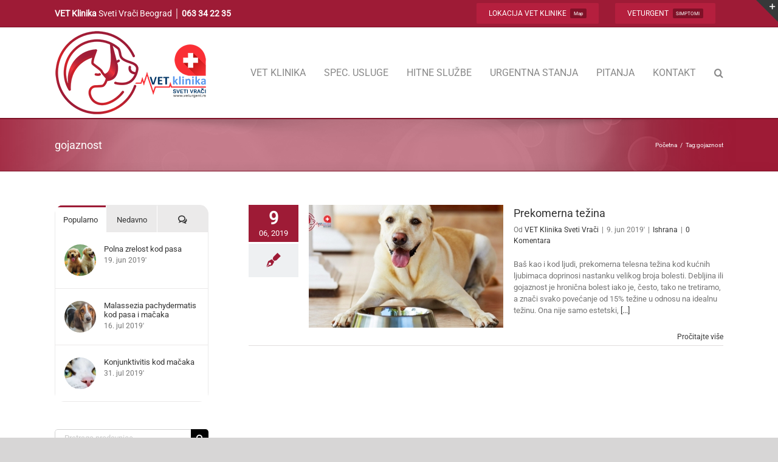

--- FILE ---
content_type: text/html; charset=UTF-8
request_url: http://veturgent.rs/tag/gojaznost/
body_size: 17620
content:
<!DOCTYPE html>
<html class="avada-html-layout-wide avada-html-header-position-top avada-html-is-archive" lang="sr-RS" prefix="og: http://ogp.me/ns# fb: http://ogp.me/ns/fb#">
<head>
	<meta http-equiv="X-UA-Compatible" content="IE=edge" />
	<meta http-equiv="Content-Type" content="text/html; charset=utf-8"/>
	<meta name="viewport" content="width=device-width, initial-scale=1" />
	<script type="text/javascript">
/* <![CDATA[ */
window.JetpackScriptData = {"site":{"icon":"https://i0.wp.com/veturgent.rs/wp-content/uploads/2019/04/veturgent-logo-avatar.png?w=64\u0026ssl=1","title":"VETURGENT | HITNA pomoć za životinje","host":"unknown","is_wpcom_platform":false}};
/* ]]> */
</script>
<meta name='robots' content='index, follow, max-image-preview:large, max-snippet:-1, max-video-preview:-1' />
	<style>img:is([sizes="auto" i], [sizes^="auto," i]) { contain-intrinsic-size: 3000px 1500px }</style>
	
	<!-- This site is optimized with the Yoast SEO plugin v25.6 - https://yoast.com/wordpress/plugins/seo/ -->
	<title>gojaznost Arhive - VETURGENT | HITNA pomoć za životinje</title>
	<link rel="canonical" href="https://veturgent.rs/tag/gojaznost/" />
	<meta property="og:locale" content="sr_RS" />
	<meta property="og:type" content="article" />
	<meta property="og:title" content="gojaznost Arhive - VETURGENT | HITNA pomoć za životinje" />
	<meta property="og:url" content="https://veturgent.rs/tag/gojaznost/" />
	<meta property="og:site_name" content="VETURGENT | HITNA pomoć za životinje" />
	<meta name="twitter:card" content="summary_large_image" />
	<meta name="twitter:site" content="@DezurniV" />
	<script type="application/ld+json" class="yoast-schema-graph">{"@context":"https://schema.org","@graph":[{"@type":"CollectionPage","@id":"https://veturgent.rs/tag/gojaznost/","url":"https://veturgent.rs/tag/gojaznost/","name":"gojaznost Arhive - VETURGENT | HITNA pomoć za životinje","isPartOf":{"@id":"https://veturgent.rs/#website"},"primaryImageOfPage":{"@id":"https://veturgent.rs/tag/gojaznost/#primaryimage"},"image":{"@id":"https://veturgent.rs/tag/gojaznost/#primaryimage"},"thumbnailUrl":"https://veturgent.rs/wp-content/uploads/2019/06/VETURGENT-blog-prekomerna-tezina.jpg","breadcrumb":{"@id":"https://veturgent.rs/tag/gojaznost/#breadcrumb"},"inLanguage":"sr-RS"},{"@type":"ImageObject","inLanguage":"sr-RS","@id":"https://veturgent.rs/tag/gojaznost/#primaryimage","url":"https://veturgent.rs/wp-content/uploads/2019/06/VETURGENT-blog-prekomerna-tezina.jpg","contentUrl":"https://veturgent.rs/wp-content/uploads/2019/06/VETURGENT-blog-prekomerna-tezina.jpg","width":1100,"height":563,"caption":"VETURGENT- Prekomerna težina"},{"@type":"BreadcrumbList","@id":"https://veturgent.rs/tag/gojaznost/#breadcrumb","itemListElement":[{"@type":"ListItem","position":1,"name":"Početna","item":"https://veturgent.rs/"},{"@type":"ListItem","position":2,"name":"gojaznost"}]},{"@type":"WebSite","@id":"https://veturgent.rs/#website","url":"https://veturgent.rs/","name":"VETURGENT | HITNA pomoć za životinje","description":"Urgentna pomoć - VET Klinika Sveti Vrači","publisher":{"@id":"https://veturgent.rs/#organization"},"potentialAction":[{"@type":"SearchAction","target":{"@type":"EntryPoint","urlTemplate":"https://veturgent.rs/?s={search_term_string}"},"query-input":{"@type":"PropertyValueSpecification","valueRequired":true,"valueName":"search_term_string"}}],"inLanguage":"sr-RS"},{"@type":"Organization","@id":"https://veturgent.rs/#organization","name":"Specijalistička VET Klinika Sveti Vrači Beograd","url":"https://veturgent.rs/","logo":{"@type":"ImageObject","inLanguage":"sr-RS","@id":"https://veturgent.rs/#/schema/logo/image/","url":"https://i0.wp.com/veturgent.rs/wp-content/uploads/2019/04/veturgent-logo-retina.png?fit=500%2C278","contentUrl":"https://i0.wp.com/veturgent.rs/wp-content/uploads/2019/04/veturgent-logo-retina.png?fit=500%2C278","width":500,"height":278,"caption":"Specijalistička VET Klinika Sveti Vrači Beograd"},"image":{"@id":"https://veturgent.rs/#/schema/logo/image/"},"sameAs":["https://www.facebook.com/veterinarskaklinika/","https://x.com/DezurniV","https://www.instagram.com/veterinar_sveti_vraci/","https://www.pinterest.com/veturgent/","https://www.youtube.com/channel/UCUMaNlqSVF0vOZ5GcY929aw?view_as=subscriber"]}]}</script>
	<!-- / Yoast SEO plugin. -->


<link rel="alternate" type="application/rss+xml" title="VETURGENT | HITNA pomoć za životinje &raquo; dovod" href="https://veturgent.rs/feed/" />
<link rel="alternate" type="application/rss+xml" title="VETURGENT | HITNA pomoć za životinje &raquo; dovod komentara" href="https://veturgent.rs/comments/feed/" />
					<link rel="shortcut icon" href="http://veturgent.rs/wp-content/uploads/2019/05/favicon-32x32.png" type="image/x-icon" />
		
					<!-- Apple Touch Icon -->
			<link rel="apple-touch-icon" sizes="180x180" href="http://veturgent.rs/wp-content/uploads/2019/05/apple-icon-114x114.png">
		
					<!-- Android Icon -->
			<link rel="icon" sizes="192x192" href="http://veturgent.rs/wp-content/uploads/2019/05/apple-icon-57x57.png">
		
					<!-- MS Edge Icon -->
			<meta name="msapplication-TileImage" content="http://veturgent.rs/wp-content/uploads/2019/05/apple-icon-72x72.png">
				<link rel="alternate" type="application/rss+xml" title="VETURGENT | HITNA pomoć za životinje &raquo; dovod oznake gojaznost" href="https://veturgent.rs/tag/gojaznost/feed/" />
				
		<meta property="og:locale" content="sr_RS"/>
		<meta property="og:type" content="article"/>
		<meta property="og:site_name" content="VETURGENT | HITNA pomoć za životinje"/>
		<meta property="og:title" content="gojaznost Arhive - VETURGENT | HITNA pomoć za životinje"/>
				<meta property="og:url" content="https://veturgent.rs/2019/06/09/prekomerna-tezina/"/>
																				<meta property="og:image" content="https://veturgent.rs/wp-content/uploads/2019/06/VETURGENT-blog-prekomerna-tezina.jpg"/>
		<meta property="og:image:width" content="1100"/>
		<meta property="og:image:height" content="563"/>
		<meta property="og:image:type" content="image/jpeg"/>
				<script type="text/javascript">
/* <![CDATA[ */
window._wpemojiSettings = {"baseUrl":"https:\/\/s.w.org\/images\/core\/emoji\/16.0.1\/72x72\/","ext":".png","svgUrl":"https:\/\/s.w.org\/images\/core\/emoji\/16.0.1\/svg\/","svgExt":".svg","source":{"concatemoji":"http:\/\/veturgent.rs\/wp-includes\/js\/wp-emoji-release.min.js?ver=6.8.3"}};
/*! This file is auto-generated */
!function(s,n){var o,i,e;function c(e){try{var t={supportTests:e,timestamp:(new Date).valueOf()};sessionStorage.setItem(o,JSON.stringify(t))}catch(e){}}function p(e,t,n){e.clearRect(0,0,e.canvas.width,e.canvas.height),e.fillText(t,0,0);var t=new Uint32Array(e.getImageData(0,0,e.canvas.width,e.canvas.height).data),a=(e.clearRect(0,0,e.canvas.width,e.canvas.height),e.fillText(n,0,0),new Uint32Array(e.getImageData(0,0,e.canvas.width,e.canvas.height).data));return t.every(function(e,t){return e===a[t]})}function u(e,t){e.clearRect(0,0,e.canvas.width,e.canvas.height),e.fillText(t,0,0);for(var n=e.getImageData(16,16,1,1),a=0;a<n.data.length;a++)if(0!==n.data[a])return!1;return!0}function f(e,t,n,a){switch(t){case"flag":return n(e,"\ud83c\udff3\ufe0f\u200d\u26a7\ufe0f","\ud83c\udff3\ufe0f\u200b\u26a7\ufe0f")?!1:!n(e,"\ud83c\udde8\ud83c\uddf6","\ud83c\udde8\u200b\ud83c\uddf6")&&!n(e,"\ud83c\udff4\udb40\udc67\udb40\udc62\udb40\udc65\udb40\udc6e\udb40\udc67\udb40\udc7f","\ud83c\udff4\u200b\udb40\udc67\u200b\udb40\udc62\u200b\udb40\udc65\u200b\udb40\udc6e\u200b\udb40\udc67\u200b\udb40\udc7f");case"emoji":return!a(e,"\ud83e\udedf")}return!1}function g(e,t,n,a){var r="undefined"!=typeof WorkerGlobalScope&&self instanceof WorkerGlobalScope?new OffscreenCanvas(300,150):s.createElement("canvas"),o=r.getContext("2d",{willReadFrequently:!0}),i=(o.textBaseline="top",o.font="600 32px Arial",{});return e.forEach(function(e){i[e]=t(o,e,n,a)}),i}function t(e){var t=s.createElement("script");t.src=e,t.defer=!0,s.head.appendChild(t)}"undefined"!=typeof Promise&&(o="wpEmojiSettingsSupports",i=["flag","emoji"],n.supports={everything:!0,everythingExceptFlag:!0},e=new Promise(function(e){s.addEventListener("DOMContentLoaded",e,{once:!0})}),new Promise(function(t){var n=function(){try{var e=JSON.parse(sessionStorage.getItem(o));if("object"==typeof e&&"number"==typeof e.timestamp&&(new Date).valueOf()<e.timestamp+604800&&"object"==typeof e.supportTests)return e.supportTests}catch(e){}return null}();if(!n){if("undefined"!=typeof Worker&&"undefined"!=typeof OffscreenCanvas&&"undefined"!=typeof URL&&URL.createObjectURL&&"undefined"!=typeof Blob)try{var e="postMessage("+g.toString()+"("+[JSON.stringify(i),f.toString(),p.toString(),u.toString()].join(",")+"));",a=new Blob([e],{type:"text/javascript"}),r=new Worker(URL.createObjectURL(a),{name:"wpTestEmojiSupports"});return void(r.onmessage=function(e){c(n=e.data),r.terminate(),t(n)})}catch(e){}c(n=g(i,f,p,u))}t(n)}).then(function(e){for(var t in e)n.supports[t]=e[t],n.supports.everything=n.supports.everything&&n.supports[t],"flag"!==t&&(n.supports.everythingExceptFlag=n.supports.everythingExceptFlag&&n.supports[t]);n.supports.everythingExceptFlag=n.supports.everythingExceptFlag&&!n.supports.flag,n.DOMReady=!1,n.readyCallback=function(){n.DOMReady=!0}}).then(function(){return e}).then(function(){var e;n.supports.everything||(n.readyCallback(),(e=n.source||{}).concatemoji?t(e.concatemoji):e.wpemoji&&e.twemoji&&(t(e.twemoji),t(e.wpemoji)))}))}((window,document),window._wpemojiSettings);
/* ]]> */
</script>
<style id='wp-emoji-styles-inline-css' type='text/css'>

	img.wp-smiley, img.emoji {
		display: inline !important;
		border: none !important;
		box-shadow: none !important;
		height: 1em !important;
		width: 1em !important;
		margin: 0 0.07em !important;
		vertical-align: -0.1em !important;
		background: none !important;
		padding: 0 !important;
	}
</style>
<link rel='stylesheet' id='ppress-frontend-css' href='http://veturgent.rs/wp-content/plugins/wp-user-avatar/assets/css/frontend.min.css?ver=4.16.3' type='text/css' media='all' />
<link rel='stylesheet' id='ppress-flatpickr-css' href='http://veturgent.rs/wp-content/plugins/wp-user-avatar/assets/flatpickr/flatpickr.min.css?ver=4.16.3' type='text/css' media='all' />
<link rel='stylesheet' id='ppress-select2-css' href='http://veturgent.rs/wp-content/plugins/wp-user-avatar/assets/select2/select2.min.css?ver=6.8.3' type='text/css' media='all' />
<link rel='stylesheet' id='fusion-dynamic-css-css' href='http://veturgent.rs/wp-content/uploads/fusion-styles/5ad3f922afb3c275d4b2e20cefc82da5.min.css?ver=3.12.2' type='text/css' media='all' />
<script type="text/javascript" src="http://veturgent.rs/wp-includes/js/jquery/jquery.min.js?ver=3.7.1" id="jquery-core-js"></script>
<script type="text/javascript" src="http://veturgent.rs/wp-includes/js/jquery/jquery-migrate.min.js?ver=3.4.1" id="jquery-migrate-js"></script>
<script type="text/javascript" src="http://veturgent.rs/wp-content/plugins/wp-user-avatar/assets/flatpickr/flatpickr.min.js?ver=4.16.3" id="ppress-flatpickr-js"></script>
<script type="text/javascript" src="http://veturgent.rs/wp-content/plugins/wp-user-avatar/assets/select2/select2.min.js?ver=4.16.3" id="ppress-select2-js"></script>
<link rel="https://api.w.org/" href="https://veturgent.rs/wp-json/" /><link rel="alternate" title="JSON" type="application/json" href="https://veturgent.rs/wp-json/wp/v2/tags/168" /><link rel="EditURI" type="application/rsd+xml" title="RSD" href="https://veturgent.rs/xmlrpc.php?rsd" />
<meta name="generator" content="WordPress 6.8.3" />

		<!-- GA Google Analytics @ https://m0n.co/ga -->
		<script async src="https://www.googletagmanager.com/gtag/js?id=UA-128936396-4"></script>
		<script>
			window.dataLayer = window.dataLayer || [];
			function gtag(){dataLayer.push(arguments);}
			gtag('js', new Date());
			gtag('config', 'UA-128936396-4');
		</script>

	<!-- Global site tag (gtag.js) - Google Analytics -->
<script async src="https://www.googletagmanager.com/gtag/js?id=UA-128936396-4"></script>
<script>
  window.dataLayer = window.dataLayer || [];
  function gtag(){dataLayer.push(arguments);}
  gtag('js', new Date());

  gtag('config', 'UA-128936396-4');
</script>
<style type="text/css" id="css-fb-visibility">@media screen and (max-width: 640px){.fusion-no-small-visibility{display:none !important;}body .sm-text-align-center{text-align:center !important;}body .sm-text-align-left{text-align:left !important;}body .sm-text-align-right{text-align:right !important;}body .sm-flex-align-center{justify-content:center !important;}body .sm-flex-align-flex-start{justify-content:flex-start !important;}body .sm-flex-align-flex-end{justify-content:flex-end !important;}body .sm-mx-auto{margin-left:auto !important;margin-right:auto !important;}body .sm-ml-auto{margin-left:auto !important;}body .sm-mr-auto{margin-right:auto !important;}body .fusion-absolute-position-small{position:absolute;top:auto;width:100%;}.awb-sticky.awb-sticky-small{ position: sticky; top: var(--awb-sticky-offset,0); }}@media screen and (min-width: 641px) and (max-width: 1024px){.fusion-no-medium-visibility{display:none !important;}body .md-text-align-center{text-align:center !important;}body .md-text-align-left{text-align:left !important;}body .md-text-align-right{text-align:right !important;}body .md-flex-align-center{justify-content:center !important;}body .md-flex-align-flex-start{justify-content:flex-start !important;}body .md-flex-align-flex-end{justify-content:flex-end !important;}body .md-mx-auto{margin-left:auto !important;margin-right:auto !important;}body .md-ml-auto{margin-left:auto !important;}body .md-mr-auto{margin-right:auto !important;}body .fusion-absolute-position-medium{position:absolute;top:auto;width:100%;}.awb-sticky.awb-sticky-medium{ position: sticky; top: var(--awb-sticky-offset,0); }}@media screen and (min-width: 1025px){.fusion-no-large-visibility{display:none !important;}body .lg-text-align-center{text-align:center !important;}body .lg-text-align-left{text-align:left !important;}body .lg-text-align-right{text-align:right !important;}body .lg-flex-align-center{justify-content:center !important;}body .lg-flex-align-flex-start{justify-content:flex-start !important;}body .lg-flex-align-flex-end{justify-content:flex-end !important;}body .lg-mx-auto{margin-left:auto !important;margin-right:auto !important;}body .lg-ml-auto{margin-left:auto !important;}body .lg-mr-auto{margin-right:auto !important;}body .fusion-absolute-position-large{position:absolute;top:auto;width:100%;}.awb-sticky.awb-sticky-large{ position: sticky; top: var(--awb-sticky-offset,0); }}</style>		<script type="text/javascript">
			var doc = document.documentElement;
			doc.setAttribute( 'data-useragent', navigator.userAgent );
		</script>
		
	</head>

<body class="archive tag tag-gojaznost tag-168 wp-theme-Avada has-sidebar fusion-image-hovers fusion-pagination-sizing fusion-button_type-flat fusion-button_span-no fusion-button_gradient-linear avada-image-rollover-circle-yes avada-image-rollover-yes avada-image-rollover-direction-center_horiz fusion-body ltr fusion-sticky-header no-tablet-sticky-header no-mobile-sticky-header no-mobile-slidingbar no-mobile-totop avada-has-rev-slider-styles fusion-disable-outline fusion-sub-menu-fade mobile-logo-pos-left layout-wide-mode avada-has-boxed-modal-shadow-none layout-scroll-offset-full avada-has-zero-margin-offset-top fusion-top-header menu-text-align-center mobile-menu-design-modern fusion-show-pagination-text fusion-header-layout-v3 avada-responsive avada-footer-fx-none avada-menu-highlight-style-textcolor fusion-search-form-classic fusion-main-menu-search-dropdown fusion-avatar-circle avada-dropdown-styles avada-blog-layout-medium alternate avada-blog-archive-layout-medium alternate avada-header-shadow-no avada-menu-icon-position-left avada-has-megamenu-shadow avada-has-mainmenu-dropdown-divider avada-has-mobile-menu-search avada-has-main-nav-search-icon avada-has-breadcrumb-mobile-hidden avada-has-titlebar-bar_and_content avada-has-slidingbar-widgets avada-has-slidingbar-position-top avada-slidingbar-toggle-style-triangle avada-has-pagination-width_height avada-flyout-menu-direction-fade avada-ec-views-v1" data-awb-post-id="574">
		<a class="skip-link screen-reader-text" href="#content">Skip to content</a>

	<div id="boxed-wrapper">
		
		<div id="wrapper" class="fusion-wrapper">
			<div id="home" style="position:relative;top:-1px;"></div>
							
					
			<header class="fusion-header-wrapper">
				<div class="fusion-header-v3 fusion-logo-alignment fusion-logo-left fusion-sticky-menu- fusion-sticky-logo-1 fusion-mobile-logo-1  fusion-mobile-menu-design-modern">
					
<div class="fusion-secondary-header">
	<div class="fusion-row">
					<div class="fusion-alignleft">
				<div class="fusion-contact-info"><span class="fusion-contact-info-phone-number"><strong>VET Klinika</strong> Sveti Vrači Beograd  │  <strong>063 34 22 35</strong></span></div>			</div>
							<div class="fusion-alignright">
				<nav class="fusion-secondary-menu" role="navigation" aria-label="Secondary Menu"><ul id="menu-top-meni" class="menu"><li  id="menu-item-1278"  class="menu-item menu-item-type-post_type menu-item-object-page menu-item-1278 fusion-menu-item-button"  data-item-id="1278"><a  title="Lokacija" href="https://veturgent.rs/lokacija/" class="fusion-textcolor-highlight fusion-has-highlight-label"><span class="menu-text fusion-button button-default button-small">LOKACIJA VET KLINIKE<span class="fusion-menu-highlight-label" style="background-color:#7f1127;color:#ffffff;">Map</span></span></a></li><li  id="menu-item-41"  class="menu-item menu-item-type-post_type menu-item-object-page menu-item-41 fusion-menu-item-button"  data-item-id="41"><a  title="VETURGENT – Simptomi" href="https://veturgent.rs/veturgent-simptomi/" class="fusion-textcolor-highlight fusion-has-highlight-label"><span class="menu-text fusion-button button-default button-small">VETURGENT<span class="fusion-menu-highlight-label" style="background-color:#7f1127;color:#ffffff;">SIMPTOMI</span></span></a></li></ul></nav><nav class="fusion-mobile-nav-holder fusion-mobile-menu-text-align-left" aria-label="Secondary Mobile Menu"></nav>			</div>
			</div>
</div>
<div class="fusion-header-sticky-height"></div>
<div class="fusion-header">
	<div class="fusion-row">
					<div class="fusion-logo" data-margin-top="5px" data-margin-bottom="5px" data-margin-left="0px" data-margin-right="0px">
			<a class="fusion-logo-link"  href="https://veturgent.rs/" >

						<!-- standard logo -->
			<img src="http://veturgent.rs/wp-content/uploads/2019/04/veturgent-logo.png" srcset="http://veturgent.rs/wp-content/uploads/2019/04/veturgent-logo.png 1x, http://veturgent.rs/wp-content/uploads/2019/04/veturgent-logo-retina.png 2x" width="250" height="139" style="max-height:139px;height:auto;" alt="VETURGENT | HITNA pomoć za životinje Logo" data-retina_logo_url="http://veturgent.rs/wp-content/uploads/2019/04/veturgent-logo-retina.png" class="fusion-standard-logo" />

											<!-- mobile logo -->
				<img src="http://veturgent.rs/wp-content/uploads/2019/04/veturgent-logo.png" srcset="http://veturgent.rs/wp-content/uploads/2019/04/veturgent-logo.png 1x, http://veturgent.rs/wp-content/uploads/2019/04/veturgent-logo-retina.png 2x" width="250" height="139" style="max-height:139px;height:auto;" alt="VETURGENT | HITNA pomoć za životinje Logo" data-retina_logo_url="http://veturgent.rs/wp-content/uploads/2019/04/veturgent-logo-retina.png" class="fusion-mobile-logo" />
			
											<!-- sticky header logo -->
				<img src="http://veturgent.rs/wp-content/uploads/2019/04/veturgent-logo.png" srcset="http://veturgent.rs/wp-content/uploads/2019/04/veturgent-logo.png 1x, http://veturgent.rs/wp-content/uploads/2019/04/veturgent-logo-retina.png 2x" width="250" height="139" style="max-height:139px;height:auto;" alt="VETURGENT | HITNA pomoć za životinje Logo" data-retina_logo_url="http://veturgent.rs/wp-content/uploads/2019/04/veturgent-logo-retina.png" class="fusion-sticky-logo" />
					</a>
		</div>		<nav class="fusion-main-menu" aria-label="Main Menu"><ul id="menu-glavni-meni" class="fusion-menu"><li  id="menu-item-31"  class="menu-item menu-item-type-post_type menu-item-object-page menu-item-31"  data-item-id="31"><a  title="VET Klinika" href="https://veturgent.rs/o-nama/" class="fusion-textcolor-highlight"><span class="menu-text">VET KLINIKA</span></a></li><li  id="menu-item-1277"  class="menu-item menu-item-type-post_type menu-item-object-page menu-item-has-children menu-item-1277 fusion-dropdown-menu"  data-item-id="1277"><a  title="Specijalističke usluge" href="https://veturgent.rs/specijalisticke-usluge/" class="fusion-textcolor-highlight"><span class="menu-text">SPEC. USLUGE</span></a><ul class="sub-menu"><li  id="menu-item-1303"  class="menu-item menu-item-type-post_type menu-item-object-page menu-item-1303 fusion-dropdown-submenu" ><a  href="https://veturgent.rs/ortopedija/" class="fusion-textcolor-highlight"><span>Ortopedija</span></a></li><li  id="menu-item-1302"  class="menu-item menu-item-type-post_type menu-item-object-page menu-item-1302 fusion-dropdown-submenu" ><a  href="https://veturgent.rs/laparaskopija/" class="fusion-textcolor-highlight"><span>Laparaskopija</span></a></li><li  id="menu-item-1301"  class="menu-item menu-item-type-post_type menu-item-object-page menu-item-1301 fusion-dropdown-submenu" ><a  href="https://veturgent.rs/artroskopija/" class="fusion-textcolor-highlight"><span>Artroskopija</span></a></li><li  id="menu-item-1300"  class="menu-item menu-item-type-post_type menu-item-object-page menu-item-1300 fusion-dropdown-submenu" ><a  href="https://veturgent.rs/neurologija/" class="fusion-textcolor-highlight"><span>Neurologija</span></a></li><li  id="menu-item-1299"  class="menu-item menu-item-type-post_type menu-item-object-page menu-item-1299 fusion-dropdown-submenu" ><a  href="https://veturgent.rs/kardiologija/" class="fusion-textcolor-highlight"><span>Kardiologija</span></a></li><li  id="menu-item-1298"  class="menu-item menu-item-type-post_type menu-item-object-page menu-item-1298 fusion-dropdown-submenu" ><a  href="https://veturgent.rs/dermatologija/" class="fusion-textcolor-highlight"><span>Dermatologija</span></a></li></ul></li><li  id="menu-item-35"  class="menu-item menu-item-type-post_type menu-item-object-page menu-item-35"  data-item-id="35"><a  title="Hitne službe" href="https://veturgent.rs/hitne-sluzbe/" class="fusion-textcolor-highlight"><span class="menu-text">HITNE SLUŽBE</span></a></li><li  id="menu-item-32"  class="menu-item menu-item-type-post_type menu-item-object-page current_page_parent menu-item-has-children menu-item-32 fusion-dropdown-menu"  data-item-id="32"><a  title="Urgentna stanja" href="https://veturgent.rs/urgentna-stanja/" class="fusion-textcolor-highlight"><span class="menu-text">URGENTNA STANJA</span></a><ul class="sub-menu"><li  id="menu-item-537"  class="menu-item menu-item-type-taxonomy menu-item-object-category menu-item-537 fusion-dropdown-submenu" ><a  title="Akcije" href="https://veturgent.rs/category/akcije/" class="fusion-textcolor-highlight"><span>Akcije</span></a></li><li  id="menu-item-280"  class="menu-item menu-item-type-taxonomy menu-item-object-category menu-item-280 fusion-dropdown-submenu" ><a  title="Bolesti kućnih ljubimaca" href="https://veturgent.rs/category/bolesti/" class="fusion-textcolor-highlight"><span>Bolesti</span></a></li><li  id="menu-item-281"  class="menu-item menu-item-type-taxonomy menu-item-object-category menu-item-281 fusion-dropdown-submenu" ><a  title="Sigurnost i saveti" href="https://veturgent.rs/category/sigurnost/" class="fusion-textcolor-highlight"><span>Sigurnost i saveti</span></a></li><li  id="menu-item-396"  class="menu-item menu-item-type-taxonomy menu-item-object-category menu-item-396 fusion-dropdown-submenu" ><a  title="Ishrana kućnih ljubimaca" href="https://veturgent.rs/category/ishrana/" class="fusion-textcolor-highlight"><span>Ishrana</span></a></li><li  id="menu-item-282"  class="menu-item menu-item-type-taxonomy menu-item-object-category menu-item-282 fusion-dropdown-submenu" ><a  title="Hitne medicinske intervencije" href="https://veturgent.rs/category/intervencije/" class="fusion-textcolor-highlight"><span>Intervencije</span></a></li></ul></li><li  id="menu-item-34"  class="menu-item menu-item-type-post_type menu-item-object-page menu-item-34"  data-item-id="34"><a  title="Vaša najčešća pitanja" href="https://veturgent.rs/pitanja/" class="fusion-textcolor-highlight"><span class="menu-text">PITANJA</span></a></li><li  id="menu-item-33"  class="menu-item menu-item-type-post_type menu-item-object-page menu-item-33"  data-item-id="33"><a  title="Kontakt" href="https://veturgent.rs/kontakt/" class="fusion-textcolor-highlight"><span class="menu-text">KONTAKT</span></a></li><li class="fusion-custom-menu-item fusion-main-menu-search"><a class="fusion-main-menu-icon" href="#" aria-label="Search" data-title="Search" title="Search" role="button" aria-expanded="false"></a><div class="fusion-custom-menu-item-contents">		<form role="search" class="searchform fusion-search-form  fusion-search-form-classic" method="get" action="https://veturgent.rs/">
			<div class="fusion-search-form-content">

				
				<div class="fusion-search-field search-field">
					<label><span class="screen-reader-text">Search for:</span>
													<input type="search" value="" name="s" class="s" placeholder="Pretraga prodavnice ..." required aria-required="true" aria-label="Pretraga prodavnice ..."/>
											</label>
				</div>
				<div class="fusion-search-button search-button">
					<input type="submit" class="fusion-search-submit searchsubmit" aria-label="Search" value="&#xf002;" />
									</div>

				
			</div>


			
		</form>
		</div></li></ul></nav>	<div class="fusion-mobile-menu-icons">
							<a href="#" class="fusion-icon awb-icon-bars" aria-label="Toggle mobile menu" aria-expanded="false"></a>
		
					<a href="#" class="fusion-icon awb-icon-search" aria-label="Toggle mobile search"></a>
		
		
			</div>

<nav class="fusion-mobile-nav-holder fusion-mobile-menu-text-align-left" aria-label="Main Menu Mobile"></nav>

		
<div class="fusion-clearfix"></div>
<div class="fusion-mobile-menu-search">
			<form role="search" class="searchform fusion-search-form  fusion-search-form-classic" method="get" action="https://veturgent.rs/">
			<div class="fusion-search-form-content">

				
				<div class="fusion-search-field search-field">
					<label><span class="screen-reader-text">Search for:</span>
													<input type="search" value="" name="s" class="s" placeholder="Pretraga prodavnice ..." required aria-required="true" aria-label="Pretraga prodavnice ..."/>
											</label>
				</div>
				<div class="fusion-search-button search-button">
					<input type="submit" class="fusion-search-submit searchsubmit" aria-label="Search" value="&#xf002;" />
									</div>

				
			</div>


			
		</form>
		</div>
			</div>
</div>
				</div>
				<div class="fusion-clearfix"></div>
			</header>
								
							<div id="sliders-container" class="fusion-slider-visibility">
					</div>
				
					
							
			<section class="avada-page-titlebar-wrapper" aria-label="Page Title Bar">
	<div class="fusion-page-title-bar fusion-page-title-bar-none fusion-page-title-bar-left">
		<div class="fusion-page-title-row">
			<div class="fusion-page-title-wrapper">
				<div class="fusion-page-title-captions">

																							<h1 class="entry-title">gojaznost</h1>

											
					
				</div>

															<div class="fusion-page-title-secondary">
							<nav class="fusion-breadcrumbs awb-yoast-breadcrumbs" aria-label="Breadcrumb"><ol class="awb-breadcrumb-list"><li class="fusion-breadcrumb-item awb-breadcrumb-sep awb-home" ><a href="https://veturgent.rs" class="fusion-breadcrumb-link"><span >Početna</span></a></li><li class="fusion-breadcrumb-item" ><span >Tag:</span></li><li class="fusion-breadcrumb-item"  aria-current="page"><span  class="breadcrumb-leaf">gojaznost</span></li></ol></nav>						</div>
									
			</div>
		</div>
	</div>
</section>

						<main id="main" class="clearfix ">
				<div class="fusion-row" style="">
<section id="content" class="" style="float: right;">
	
	<div id="posts-container" class="fusion-blog-archive fusion-blog-layout-medium-alternate-wrapper fusion-clearfix">
	<div class="fusion-posts-container fusion-blog-layout-medium-alternate fusion-blog-pagination fusion-blog-rollover " data-pages="1">
		
		
													<article id="post-574" class="fusion-post-medium-alternate  post fusion-clearfix post-574 type-post status-publish format-standard has-post-thumbnail hentry category-ishrana tag-gojaznost tag-ishrana tag-prehrana">
				
				
														<div class="fusion-date-and-formats">
						<div class="fusion-date-box">
	<span class="fusion-date">
		9	</span>
	<span class="fusion-month-year">
		06, 2019	</span>
</div>
<div class="fusion-format-box">
	<i class="awb-icon-pen" aria-hidden="true"></i>
</div>
					</div>
				
									
		<div class="fusion-flexslider flexslider fusion-flexslider-loading fusion-post-slideshow">
		<ul class="slides">
																		<li><div  class="fusion-image-wrapper fusion-image-size-fixed" aria-haspopup="true">
				<img width="320" height="202" src="https://veturgent.rs/wp-content/uploads/2019/06/VETURGENT-blog-prekomerna-tezina-320x202.jpg" class="attachment-blog-medium size-blog-medium wp-post-image" alt="" decoding="async" fetchpriority="high" srcset="https://veturgent.rs/wp-content/uploads/2019/06/VETURGENT-blog-prekomerna-tezina-320x202.jpg 320w, https://veturgent.rs/wp-content/uploads/2019/06/VETURGENT-blog-prekomerna-tezina-700x441.jpg 700w" sizes="(max-width: 320px) 100vw, 320px" /><div class="fusion-rollover">
	<div class="fusion-rollover-content">

														<a class="fusion-rollover-link" href="https://veturgent.rs/2019/06/09/prekomerna-tezina/">Prekomerna težina</a>
			
								
		
												<h4 class="fusion-rollover-title">
					<a class="fusion-rollover-title-link" href="https://veturgent.rs/2019/06/09/prekomerna-tezina/">
						Prekomerna težina					</a>
				</h4>
			
										<div class="fusion-rollover-categories"><a href="https://veturgent.rs/category/ishrana/" rel="tag">Ishrana</a></div>					
		
						<a class="fusion-link-wrapper" href="https://veturgent.rs/2019/06/09/prekomerna-tezina/" aria-label="Prekomerna težina"></a>
	</div>
</div>
</div>
</li>
																																																																														</ul>
	</div>
				
				
				
				<div class="fusion-post-content post-content">
					<h2 class="entry-title fusion-post-title"><a href="https://veturgent.rs/2019/06/09/prekomerna-tezina/">Prekomerna težina</a></h2>
																						<p class="fusion-single-line-meta">Od <span class="vcard"><span class="fn"><a href="https://veturgent.rs/author/veturgent/" title="Članci od VET Klinika Sveti Vrači" rel="author">VET Klinika Sveti Vrači</a></span></span><span class="fusion-inline-sep">|</span><span class="updated rich-snippet-hidden">2019-06-09T11:23:39+02:00</span><span>9. jun 2019'</span><span class="fusion-inline-sep">|</span><a href="https://veturgent.rs/category/ishrana/" rel="category tag">Ishrana</a><span class="fusion-inline-sep">|</span><span class="fusion-comments"><a href="https://veturgent.rs/2019/06/09/prekomerna-tezina/#respond">0 Komentara</a></span></p>					
					<div class="fusion-post-content-container">
						<p> Baš kao i kod ljudi, prekomerna telesna težina kod kućnih ljubimaca doprinosi nastanku velikog broja bolesti. Debljina ili gojaznost je hronična bolest iako je, često, tako ne tretiramo, a znači svako povećanje od 15% težine u odnosu na idealnu težinu. Ona nije samo estetski, <a href="https://veturgent.rs/2019/06/09/prekomerna-tezina/"> [...]</a></p>					</div>
				</div>

									<div class="fusion-clearfix"></div>
				
																			<div class="fusion-meta-info">
														
																														<div class="fusion-alignright">
									<a href="https://veturgent.rs/2019/06/09/prekomerna-tezina/" class="fusion-read-more" aria-label="More on Prekomerna težina">
										Pročitajte više									</a>
								</div>
													</div>
									
				
							</article>

			
		
		
	</div>

			</div>
</section>
<aside id="sidebar" class="sidebar fusion-widget-area fusion-content-widget-area fusion-sidebar-left fusion-blogsidebar" style="float: left;" data="">
											
					<section id="pyre_tabs-widget-2" class="widget fusion-tabs-widget" style="border-radius: 15px;overflow:hidden;">		<div class="fusion-tabs-widget-wrapper fusion-tabs-widget-3 fusion-tabs-classic fusion-tabs-image-circle tab-holder">
			<nav class="fusion-tabs-nav">
				<ul class="tabset tabs">

											<li class="active"><a href="#" data-link="fusion-tab-popular">Popularno</a></li>
					
											<li><a href="#" data-link="fusion-tab-recent">Nedavno</a></li>
					
											<li><a href="#" data-link="fusion-tab-comments"><span class="awb-icon-bubbles"></span><span class="screen-reader-text">Komentari</span></a></li>
					
				</ul>
			</nav>

			<div class="fusion-tabs-widget-content tab-box tabs-container">

				
					<div class="fusion-tab-popular fusion-tab-content tab tab_content" data-name="fusion-tab-popular">
						
						<ul class="fusion-tabs-widget-items news-list">
																																	<li>
																					<div class="image">
												<a href="https://veturgent.rs/2019/06/19/polna-zrelost-kod-pasa/" aria-label="Polna zrelost kod pasa"><img width="66" height="66" src="https://veturgent.rs/wp-content/uploads/2019/06/veturgent-polna-zrelost-66x66.jpg" class="attachment-recent-works-thumbnail size-recent-works-thumbnail wp-post-image" alt="" decoding="async" srcset="https://veturgent.rs/wp-content/uploads/2019/06/veturgent-polna-zrelost-66x66.jpg 66w, https://veturgent.rs/wp-content/uploads/2019/06/veturgent-polna-zrelost-150x150.jpg 150w" sizes="(max-width: 66px) 100vw, 66px" /></a>
											</div>
										
										<div class="post-holder">
											<a href="https://veturgent.rs/2019/06/19/polna-zrelost-kod-pasa/">Polna zrelost kod pasa</a>
											<div class="fusion-meta">
												19. jun 2019'											</div>
										</div>
									</li>
																										<li>
																					<div class="image">
												<a href="https://veturgent.rs/2019/07/16/malassezia-pachydermatis-kod-pasa-i-macaka/" aria-label="Malassezia pachydermatis kod pasa i mačaka"><img width="66" height="66" src="https://veturgent.rs/wp-content/uploads/2019/07/VETURGENT-blog-malassezia-pachydermatis-66x66.jpg" class="attachment-recent-works-thumbnail size-recent-works-thumbnail wp-post-image" alt="" decoding="async" srcset="https://veturgent.rs/wp-content/uploads/2019/07/VETURGENT-blog-malassezia-pachydermatis-66x66.jpg 66w, https://veturgent.rs/wp-content/uploads/2019/07/VETURGENT-blog-malassezia-pachydermatis-150x150.jpg 150w" sizes="(max-width: 66px) 100vw, 66px" /></a>
											</div>
										
										<div class="post-holder">
											<a href="https://veturgent.rs/2019/07/16/malassezia-pachydermatis-kod-pasa-i-macaka/">Malassezia pachydermatis kod pasa i mačaka</a>
											<div class="fusion-meta">
												16. jul 2019'											</div>
										</div>
									</li>
																										<li>
																					<div class="image">
												<a href="https://veturgent.rs/2019/07/31/konjuktivitis-kod-macaka/" aria-label="Konjunktivitis kod mačaka"><img width="66" height="66" src="https://veturgent.rs/wp-content/uploads/2019/07/VET24-blog-konjuktivitis-kod-macaka-66x66.jpg" class="attachment-recent-works-thumbnail size-recent-works-thumbnail wp-post-image" alt="" decoding="async" srcset="https://veturgent.rs/wp-content/uploads/2019/07/VET24-blog-konjuktivitis-kod-macaka-66x66.jpg 66w, https://veturgent.rs/wp-content/uploads/2019/07/VET24-blog-konjuktivitis-kod-macaka-150x150.jpg 150w" sizes="(max-width: 66px) 100vw, 66px" /></a>
											</div>
										
										<div class="post-holder">
											<a href="https://veturgent.rs/2019/07/31/konjuktivitis-kod-macaka/">Konjunktivitis kod mačaka</a>
											<div class="fusion-meta">
												31. jul 2019'											</div>
										</div>
									</li>
								
																					</ul>
					</div>

				
				
					<div class="fusion-tab-recent fusion-tab-content tab tab_content" data-name="fusion-tab-recent" style="display: none;">

						
						<ul class="fusion-tabs-widget-items news-list">
																																	<li>
																					<div class="image">
												<a href="https://veturgent.rs/2020/07/26/lea-klinicki-pregled-i-uz/" aria-label="Lea &#8211; klinički pregled i UZ"><img width="66" height="66" src="https://veturgent.rs/wp-content/uploads/2020/07/VET24-blog-lea-1-66x66.jpg" class="attachment-recent-works-thumbnail size-recent-works-thumbnail wp-post-image" alt="" decoding="async" srcset="https://veturgent.rs/wp-content/uploads/2020/07/VET24-blog-lea-1-66x66.jpg 66w, https://veturgent.rs/wp-content/uploads/2020/07/VET24-blog-lea-1-150x150.jpg 150w" sizes="(max-width: 66px) 100vw, 66px" /></a>
											</div>
																				<div class="post-holder">
											<a href="https://veturgent.rs/2020/07/26/lea-klinicki-pregled-i-uz/">Lea &#8211; klinički pregled i UZ</a>
											<div class="fusion-meta">
												26. jul 2020'											</div>
										</div>
									</li>
																										<li>
																					<div class="image">
												<a href="https://veturgent.rs/2020/07/26/cherry-vakcinacija-i-skidanje-kamenca/" aria-label="Cherry &#8211; vakcinacija i skidanje kamenca"><img width="66" height="66" src="https://veturgent.rs/wp-content/uploads/2020/07/VET24-blog-cherry-66x66.jpg" class="attachment-recent-works-thumbnail size-recent-works-thumbnail wp-post-image" alt="" decoding="async" srcset="https://veturgent.rs/wp-content/uploads/2020/07/VET24-blog-cherry-66x66.jpg 66w, https://veturgent.rs/wp-content/uploads/2020/07/VET24-blog-cherry-150x150.jpg 150w" sizes="(max-width: 66px) 100vw, 66px" /></a>
											</div>
																				<div class="post-holder">
											<a href="https://veturgent.rs/2020/07/26/cherry-vakcinacija-i-skidanje-kamenca/">Cherry &#8211; vakcinacija i skidanje kamenca</a>
											<div class="fusion-meta">
												26. jul 2020'											</div>
										</div>
									</li>
																										<li>
																					<div class="image">
												<a href="https://veturgent.rs/2020/07/26/sara-svrab-usiju/" aria-label="Sara &#8211; svrab ušiju"><img width="66" height="66" src="https://veturgent.rs/wp-content/uploads/2020/07/VET24-blog-sara-66x66.jpg" class="attachment-recent-works-thumbnail size-recent-works-thumbnail wp-post-image" alt="" decoding="async" srcset="https://veturgent.rs/wp-content/uploads/2020/07/VET24-blog-sara-66x66.jpg 66w, https://veturgent.rs/wp-content/uploads/2020/07/VET24-blog-sara-150x150.jpg 150w" sizes="(max-width: 66px) 100vw, 66px" /></a>
											</div>
																				<div class="post-holder">
											<a href="https://veturgent.rs/2020/07/26/sara-svrab-usiju/">Sara &#8211; svrab ušiju</a>
											<div class="fusion-meta">
												26. jul 2020'											</div>
										</div>
									</li>
																													</ul>
					</div>
				
				
					<div class="fusion-tab-comments tab fusion-tab-content tab_content" data-name="fusion-tab-comments" style="display: none;">
						<ul class="fusion-tabs-widget-items news-list">
							
																								<li>
										<div class="image">
											<a><img alt='' src='https://veturgent.rs/wp-content/uploads/2019/04/veturgent-korisnik-avatar-1-66x66.png' srcset='https://veturgent.rs/wp-content/uploads/2019/04/veturgent-korisnik-avatar-1-150x150.png 2x' class='avatar avatar-52 photo' height='52' width='52' decoding='async'/></a>
										</div>
										<div class="post-holder">
																						<p>Bruceloza kod pasa: noćna mora odgajivača | Vetlab kaže:</p>
											<div class="fusion-meta">
																								<a class="comment-text-side" href="https://veturgent.rs/2019/07/24/bruceloza-kod-pasa/#comment-348" title="Bruceloza kod pasa: noćna mora odgajivača | Vetlab on Bruceloza kod pasa">[&#8230;] Preuzeto uz dozvolu sa sajta VA Sveti Vrači [&#8230;]</a>
											</div>
										</div>
									</li>
																	<li>
										<div class="image">
											<a><img data-del="avatar" src='https://veturgent.rs/wp-content/uploads/2019/04/veturgent-logo-avatar-66x66.png' class='avatar pp-user-avatar avatar-52 photo ' height='52' width='52'/></a>
										</div>
										<div class="post-holder">
																						<p>VET Klinika Sveti Vrači kaže:</p>
											<div class="fusion-meta">
																								<a class="comment-text-side" href="https://veturgent.rs/2019/06/19/sterilizacija-pasa-i-macaka/#comment-347" title="VET Klinika Sveti Vrači on Sterilizacija pasa i mačaka">Poštovana Đurđice,... cena sterilizacije zavisi od težine kuce. Obavlja se laparoskopski na&hellip;</a>
											</div>
										</div>
									</li>
																	<li>
										<div class="image">
											<a><img data-del="avatar" src='https://veturgent.rs/wp-content/uploads/2019/04/veturgent-logo-avatar-66x66.png' class='avatar pp-user-avatar avatar-52 photo ' height='52' width='52'/></a>
										</div>
										<div class="post-holder">
																						<p>VET Klinika Sveti Vrači kaže:</p>
											<div class="fusion-meta">
																								<a class="comment-text-side" href="https://veturgent.rs/2019/06/19/sterilizacija-pasa-i-macaka/#comment-346" title="VET Klinika Sveti Vrači on Sterilizacija pasa i mačaka">Poštovana Snežana,.. nije dobro što kuca krvari. Vaše sumnje mogu biti opravdane&hellip;</a>
											</div>
										</div>
									</li>
																					</ul>
					</div>

							</div>
		</div>
		</section><section id="search-2" class="widget widget_search">		<form role="search" class="searchform fusion-search-form  fusion-search-form-classic" method="get" action="https://veturgent.rs/">
			<div class="fusion-search-form-content">

				
				<div class="fusion-search-field search-field">
					<label><span class="screen-reader-text">Search for:</span>
													<input type="search" value="" name="s" class="s" placeholder="Pretraga prodavnice ..." required aria-required="true" aria-label="Pretraga prodavnice ..."/>
											</label>
				</div>
				<div class="fusion-search-button search-button">
					<input type="submit" class="fusion-search-submit searchsubmit" aria-label="Search" value="&#xf002;" />
									</div>

				
			</div>


			
		</form>
		</section><style type="text/css" data-id="nav_menu-2">@media (max-width: 800px){#nav_menu-2{text-align:initial !important;}}</style><section id="nav_menu-2" class="fusion-widget-mobile-align-initial fusion-widget-align-left widget widget_nav_menu" style="padding: 30px;border-radius: 15px;overflow:hidden;border-width: 1px;border-style: solid;border-color: #e7e6e6;text-align: left;"><div class="menu-sidebar-kategorije-meni-container"><ul id="menu-sidebar-kategorije-meni" class="menu"><li id="menu-item-536" class="menu-item menu-item-type-taxonomy menu-item-object-category menu-item-536"><a href="https://veturgent.rs/category/akcije/">Akcije</a></li>
<li id="menu-item-276" class="menu-item menu-item-type-taxonomy menu-item-object-category menu-item-276"><a href="https://veturgent.rs/category/bolesti/">Bolesti</a></li>
<li id="menu-item-278" class="menu-item menu-item-type-taxonomy menu-item-object-category menu-item-278"><a href="https://veturgent.rs/category/sigurnost/">Sigurnost, saveti</a></li>
<li id="menu-item-395" class="menu-item menu-item-type-taxonomy menu-item-object-category menu-item-395"><a href="https://veturgent.rs/category/ishrana/">Ishrana kućnih ljubimaca</a></li>
<li id="menu-item-277" class="menu-item menu-item-type-taxonomy menu-item-object-category menu-item-277"><a href="https://veturgent.rs/category/intervencije/">Intervencije</a></li>
</ul></div></section>			</aside>
						
					</div>  <!-- fusion-row -->
				</main>  <!-- #main -->
				
				
								
					
		<div class="fusion-footer">
					
	<footer class="fusion-footer-widget-area fusion-widget-area">
		<div class="fusion-row">
			<div class="fusion-columns fusion-columns-5 fusion-widget-area">
				
																									<div class="fusion-column col-lg-2 col-md-2 col-sm-2 fusion-has-widgets">
							<section id="contact_info-widget-2" class="fusion-footer-widget-column widget contact_info"><h4 class="widget-title">VET KLINIKA SVETI VRAČI</h4>
		<div class="contact-info-container">
							<p class="address">Admirala Vukovića 75, Beograd</p>
			
							<p class="phone">Phone: <a href="tel:+381 11 24 61 383">+381 11 24 61 383</a></p>
			
							<p class="mobile">Mobile: <a href="tel:+381 63 34 22 35">+381 63 34 22 35</a></p>
			
							<p class="fax">Fax: <a href="fax:+381 11 24 61 383">+381 11 24 61 383</a></p>
			
												<p class="email">Email: <a href="mailto:&#115;&#46;&#118;r&#97;ci&#64;g&#109;a&#105;l&#46;&#99;&#111;m">s.vraci@gmail.com</a></p>
							
							<p class="web">Web: <a href="http://pasimacka.rs">www.pasimacka.rs</a></p>
					</div>
		<div style="clear:both;"></div></section>																					</div>
																										<div class="fusion-column col-lg-2 col-md-2 col-sm-2 fusion-has-widgets">
							<section id="text-3" class="fusion-footer-widget-column widget widget_text"><h4 class="widget-title">VETURGENT</h4>			<div class="textwidget"><p><a href="https://veturgent.rs/o-nama/">VET Klinika</a><br />
<a href="https://veturgent.rs/lokacija/">Lokacija</a><br />
<a href="https://veturgent.rs/hitne-sluzbe/">Hitne službe</a><br />
<a href="https://veturgent.rs/urgentna-stanja/">Urgentna stanja</a><br />
<a href="https://veturgent.rs/pitanja/">Pitanja</a><br />
<a href="https://veturgent.rs/kontakt/">Kontakt</a></p>
</div>
		<div style="clear:both;"></div></section>																					</div>
																										<div class="fusion-column col-lg-2 col-md-2 col-sm-2 fusion-empty-area">
													</div>
																										<div class="fusion-column col-lg-2 col-md-2 col-sm-2 fusion-has-widgets">
							<section id="text-5" class="fusion-footer-widget-column widget widget_text"><h4 class="widget-title">VETURGENT</h4>			<div class="textwidget"><p><a href="https://veturgent.rs/veturgent-simptomi/">Veturgent Simptomi</a><br />
<a href="https://www.google.com/maps/place/Sveti+Vra%C4%8Di/@44.7838408,20.4735023,17z/data=!3m1!4b1!4m5!3m4!1s0x475a7067c073cf23:0x9983ea456d11d833!8m2!3d44.7838408!4d20.475691?authuser=1" target="_blank" rel="noopener">Veturgent MAP</a><br />
<a href="https://veturgent.rs/category/bolesti/">Bolesti kućnih ljubimaca</a><br />
<a href="https://veturgent.rs/category/sigurnost/">Sigurnost i saveti</a><br />
<a href="https://veturgent.rs/category/intervencije/">Hitne medicinske intervencije</a><br />
<a href="https://veturgent.rs/sitemap-1.xml" target="_blank" rel="noopener">Veturgent Sitemap</a></p>
</div>
		<div style="clear:both;"></div></section>																					</div>
																										<div class="fusion-column fusion-column-last col-lg-2 col-md-2 col-sm-2 fusion-has-widgets">
							<section id="text-2" class="fusion-footer-widget-column widget widget_text"><h4 class="widget-title">VETURGENT klinika</h4>			<div class="textwidget"><p>Osnovana od strane grupe iskusnih veterinara u cilju pomoći vlasnicima kućnih ljubimaca i pomoći lokalnoj zajednici kada je Vaš veterinar zatvoren.</p>
<p><a href="https://veturgent.rs/o-nama/">Saznajte više</a> &#8230;</p>
</div>
		<div style="clear:both;"></div></section>																					</div>
																		
				<div class="fusion-clearfix"></div>
			</div> <!-- fusion-columns -->
		</div> <!-- fusion-row -->
	</footer> <!-- fusion-footer-widget-area -->

	
	<footer id="footer" class="fusion-footer-copyright-area">
		<div class="fusion-row">
			<div class="fusion-copyright-content">

				<div class="fusion-copyright-notice">
		<div>
		Copyright 2019 VET Klinika Sveti Vrači | All Rights Reserved | Powered by <a href="mailto:ehoarts@gmail.com">EhoARTS</a> | <a href="http://veturgent.rs">VETURGENT - VET Klinika Sveti Vrači	</div>
</div>
<div class="fusion-social-links-footer">
	<div class="fusion-social-networks"><div class="fusion-social-networks-wrapper"><a  class="fusion-social-network-icon fusion-tooltip fusion-facebook awb-icon-facebook" style="color:#3b5998;" data-placement="top" data-title="Facebook" data-toggle="tooltip" title="Facebook" href="https://www.facebook.com/veterinarskaklinika/" target="_blank" rel="noreferrer"><span class="screen-reader-text">Facebook</span></a><a  class="fusion-social-network-icon fusion-tooltip fusion-instagram awb-icon-instagram" style="color:#c13584;" data-placement="top" data-title="Instagram" data-toggle="tooltip" title="Instagram" href="https://www.instagram.com/veterinar_sveti_vraci/" target="_blank" rel="noopener noreferrer"><span class="screen-reader-text">Instagram</span></a><a  class="fusion-social-network-icon fusion-tooltip fusion-pinterest awb-icon-pinterest" style="color:#bd081c;" data-placement="top" data-title="Pinterest" data-toggle="tooltip" title="Pinterest" href="https://www.pinterest.com/veturgent/" target="_blank" rel="noopener noreferrer"><span class="screen-reader-text">Pinterest</span></a><a  class="fusion-social-network-icon fusion-tooltip fusion-youtube awb-icon-youtube" style="color:#cd201f;" data-placement="top" data-title="YouTube" data-toggle="tooltip" title="YouTube" href="https://www.youtube.com/channel/UCUMaNlqSVF0vOZ5GcY929aw?view_as=subscriber" target="_blank" rel="noopener noreferrer"><span class="screen-reader-text">YouTube</span></a><a  class="fusion-social-network-icon fusion-tooltip fusion-twitter awb-icon-twitter" style="color:#000000;" data-placement="top" data-title="X" data-toggle="tooltip" title="X" href="https://twitter.com/DezurniV" target="_blank" rel="noopener noreferrer"><span class="screen-reader-text">X</span></a><a  class="fusion-social-network-icon fusion-tooltip fusion-mail awb-icon-mail fusion-last-social-icon" style="color:#000000;" data-placement="top" data-title="Email" data-toggle="tooltip" title="Email" href="mailto:&#115;&#046;&#118;&#114;ac&#105;&#064;gm&#097;i&#108;&#046;c&#111;m" target="_self" rel="noopener noreferrer"><span class="screen-reader-text">Email</span></a></div></div></div>

			</div> <!-- fusion-fusion-copyright-content -->
		</div> <!-- fusion-row -->
	</footer> <!-- #footer -->
		</div> <!-- fusion-footer -->

		
											<div class="fusion-sliding-bar-wrapper">
									<div id="slidingbar-area" class="slidingbar-area fusion-sliding-bar-area fusion-widget-area fusion-sliding-bar-position-top fusion-sliding-bar-text-align-left fusion-sliding-bar-toggle-triangle" data-breakpoint="800" data-toggle="triangle">
					<div class="fusion-sb-toggle-wrapper">
				<a class="fusion-sb-toggle" href="#"><span class="screen-reader-text">Toggle Sliding Bar Area</span></a>
			</div>
		
		<div id="slidingbar" class="fusion-sliding-bar">
						<div class="fusion-row">
								<div class="fusion-columns row fusion-columns-6 columns columns-6">

																														<div class="fusion-column col-lg-2 col-md-2 col-sm-2">
							<section id="media_image-4" class="fusion-slidingbar-widget-column widget widget_media_image"><a href="http://pasimacka.rs"><img width="309" height="400" src="https://veturgent.rs/wp-content/uploads/2019/04/pasimacka-sajt-avatar-sa-logom.png" class="image wp-image-362  attachment-full size-full" alt="" style="max-width: 100%; height: auto;" decoding="async" srcset="https://veturgent.rs/wp-content/uploads/2019/04/pasimacka-sajt-avatar-sa-logom-200x259.png 200w, https://veturgent.rs/wp-content/uploads/2019/04/pasimacka-sajt-avatar-sa-logom-232x300.png 232w, https://veturgent.rs/wp-content/uploads/2019/04/pasimacka-sajt-avatar-sa-logom.png 309w" sizes="(max-width: 309px) 100vw, 309px" /></a><div style="clear:both;"></div></section>																						</div>
																															<div class="fusion-column col-lg-2 col-md-2 col-sm-2">
							<section id="media_image-5" class="fusion-slidingbar-widget-column widget widget_media_image"><a href="http://veturgent.rs"><img width="309" height="400" src="https://veturgent.rs/wp-content/uploads/2019/04/veturgent-sajt-avatar-sa-logom.png" class="image wp-image-363  attachment-full size-full" alt="" style="max-width: 100%; height: auto;" decoding="async" srcset="https://veturgent.rs/wp-content/uploads/2019/04/veturgent-sajt-avatar-sa-logom-200x259.png 200w, https://veturgent.rs/wp-content/uploads/2019/04/veturgent-sajt-avatar-sa-logom-232x300.png 232w, https://veturgent.rs/wp-content/uploads/2019/04/veturgent-sajt-avatar-sa-logom.png 309w" sizes="(max-width: 309px) 100vw, 309px" /></a><div style="clear:both;"></div></section>																						</div>
																															<div class="fusion-column col-lg-2 col-md-2 col-sm-2">
							<section id="media_image-6" class="fusion-slidingbar-widget-column widget widget_media_image"><a href="http://vet24.rs/"><img width="309" height="400" src="https://veturgent.rs/wp-content/uploads/2019/04/vet24-sajt-avatar-sa-logom.png" class="image wp-image-364  attachment-full size-full" alt="" style="max-width: 100%; height: auto;" decoding="async" srcset="https://veturgent.rs/wp-content/uploads/2019/04/vet24-sajt-avatar-sa-logom-200x259.png 200w, https://veturgent.rs/wp-content/uploads/2019/04/vet24-sajt-avatar-sa-logom-232x300.png 232w, https://veturgent.rs/wp-content/uploads/2019/04/vet24-sajt-avatar-sa-logom.png 309w" sizes="(max-width: 309px) 100vw, 309px" /></a><div style="clear:both;"></div></section>																						</div>
																															<div class="fusion-column col-lg-2 col-md-2 col-sm-2">
														</div>
																															<div class="fusion-column col-lg-2 col-md-2 col-sm-2">
														</div>
																															<div class="fusion-column col-lg-2 col-md-2 col-sm-2">
														</div>
																<div class="fusion-clearfix"></div>
				</div>
			</div>
		</div>
	</div>
							</div>
																</div> <!-- wrapper -->
		</div> <!-- #boxed-wrapper -->
				<a class="fusion-one-page-text-link fusion-page-load-link" tabindex="-1" href="#" aria-hidden="true">Page load link</a>

		<div class="avada-footer-scripts">
			<script type="text/javascript">var fusionNavIsCollapsed=function(e){var t,n;window.innerWidth<=e.getAttribute("data-breakpoint")?(e.classList.add("collapse-enabled"),e.classList.remove("awb-menu_desktop"),e.classList.contains("expanded")||window.dispatchEvent(new CustomEvent("fusion-mobile-menu-collapsed",{detail:{nav:e}})),(n=e.querySelectorAll(".menu-item-has-children.expanded")).length&&n.forEach((function(e){e.querySelector(".awb-menu__open-nav-submenu_mobile").setAttribute("aria-expanded","false")}))):(null!==e.querySelector(".menu-item-has-children.expanded .awb-menu__open-nav-submenu_click")&&e.querySelector(".menu-item-has-children.expanded .awb-menu__open-nav-submenu_click").click(),e.classList.remove("collapse-enabled"),e.classList.add("awb-menu_desktop"),null!==e.querySelector(".awb-menu__main-ul")&&e.querySelector(".awb-menu__main-ul").removeAttribute("style")),e.classList.add("no-wrapper-transition"),clearTimeout(t),t=setTimeout(()=>{e.classList.remove("no-wrapper-transition")},400),e.classList.remove("loading")},fusionRunNavIsCollapsed=function(){var e,t=document.querySelectorAll(".awb-menu");for(e=0;e<t.length;e++)fusionNavIsCollapsed(t[e])};function avadaGetScrollBarWidth(){var e,t,n,l=document.createElement("p");return l.style.width="100%",l.style.height="200px",(e=document.createElement("div")).style.position="absolute",e.style.top="0px",e.style.left="0px",e.style.visibility="hidden",e.style.width="200px",e.style.height="150px",e.style.overflow="hidden",e.appendChild(l),document.body.appendChild(e),t=l.offsetWidth,e.style.overflow="scroll",t==(n=l.offsetWidth)&&(n=e.clientWidth),document.body.removeChild(e),jQuery("html").hasClass("awb-scroll")&&10<t-n?10:t-n}fusionRunNavIsCollapsed(),window.addEventListener("fusion-resize-horizontal",fusionRunNavIsCollapsed);</script><script type="speculationrules">
{"prefetch":[{"source":"document","where":{"and":[{"href_matches":"\/*"},{"not":{"href_matches":["\/wp-*.php","\/wp-admin\/*","\/wp-content\/uploads\/*","\/wp-content\/*","\/wp-content\/plugins\/*","\/wp-content\/themes\/Avada\/*","\/*\\?(.+)"]}},{"not":{"selector_matches":"a[rel~=\"nofollow\"]"}},{"not":{"selector_matches":".no-prefetch, .no-prefetch a"}}]},"eagerness":"conservative"}]}
</script>
<style id='global-styles-inline-css' type='text/css'>
:root{--wp--preset--aspect-ratio--square: 1;--wp--preset--aspect-ratio--4-3: 4/3;--wp--preset--aspect-ratio--3-4: 3/4;--wp--preset--aspect-ratio--3-2: 3/2;--wp--preset--aspect-ratio--2-3: 2/3;--wp--preset--aspect-ratio--16-9: 16/9;--wp--preset--aspect-ratio--9-16: 9/16;--wp--preset--color--black: #000000;--wp--preset--color--cyan-bluish-gray: #abb8c3;--wp--preset--color--white: #ffffff;--wp--preset--color--pale-pink: #f78da7;--wp--preset--color--vivid-red: #cf2e2e;--wp--preset--color--luminous-vivid-orange: #ff6900;--wp--preset--color--luminous-vivid-amber: #fcb900;--wp--preset--color--light-green-cyan: #7bdcb5;--wp--preset--color--vivid-green-cyan: #00d084;--wp--preset--color--pale-cyan-blue: #8ed1fc;--wp--preset--color--vivid-cyan-blue: #0693e3;--wp--preset--color--vivid-purple: #9b51e0;--wp--preset--color--awb-color-1: rgba(255,255,255,1);--wp--preset--color--awb-color-2: rgba(246,246,246,1);--wp--preset--color--awb-color-3: rgba(235,234,234,1);--wp--preset--color--awb-color-4: rgba(224,222,222,1);--wp--preset--color--awb-color-5: rgba(116,116,116,1);--wp--preset--color--awb-color-6: rgba(158,27,54,1);--wp--preset--color--awb-color-7: rgba(225,7,7,1);--wp--preset--color--awb-color-8: rgba(51,51,51,1);--wp--preset--color--awb-color-custom-10: rgba(235,234,234,0.8);--wp--preset--color--awb-color-custom-11: rgba(127,17,39,1);--wp--preset--color--awb-color-custom-12: rgba(204,204,204,1);--wp--preset--color--awb-color-custom-13: rgba(190,189,189,1);--wp--preset--color--awb-color-custom-14: rgba(221,221,221,1);--wp--preset--color--awb-color-custom-15: rgba(54,56,57,1);--wp--preset--color--awb-color-custom-16: rgba(232,232,232,1);--wp--preset--color--awb-color-custom-17: rgba(249,249,249,1);--wp--preset--gradient--vivid-cyan-blue-to-vivid-purple: linear-gradient(135deg,rgba(6,147,227,1) 0%,rgb(155,81,224) 100%);--wp--preset--gradient--light-green-cyan-to-vivid-green-cyan: linear-gradient(135deg,rgb(122,220,180) 0%,rgb(0,208,130) 100%);--wp--preset--gradient--luminous-vivid-amber-to-luminous-vivid-orange: linear-gradient(135deg,rgba(252,185,0,1) 0%,rgba(255,105,0,1) 100%);--wp--preset--gradient--luminous-vivid-orange-to-vivid-red: linear-gradient(135deg,rgba(255,105,0,1) 0%,rgb(207,46,46) 100%);--wp--preset--gradient--very-light-gray-to-cyan-bluish-gray: linear-gradient(135deg,rgb(238,238,238) 0%,rgb(169,184,195) 100%);--wp--preset--gradient--cool-to-warm-spectrum: linear-gradient(135deg,rgb(74,234,220) 0%,rgb(151,120,209) 20%,rgb(207,42,186) 40%,rgb(238,44,130) 60%,rgb(251,105,98) 80%,rgb(254,248,76) 100%);--wp--preset--gradient--blush-light-purple: linear-gradient(135deg,rgb(255,206,236) 0%,rgb(152,150,240) 100%);--wp--preset--gradient--blush-bordeaux: linear-gradient(135deg,rgb(254,205,165) 0%,rgb(254,45,45) 50%,rgb(107,0,62) 100%);--wp--preset--gradient--luminous-dusk: linear-gradient(135deg,rgb(255,203,112) 0%,rgb(199,81,192) 50%,rgb(65,88,208) 100%);--wp--preset--gradient--pale-ocean: linear-gradient(135deg,rgb(255,245,203) 0%,rgb(182,227,212) 50%,rgb(51,167,181) 100%);--wp--preset--gradient--electric-grass: linear-gradient(135deg,rgb(202,248,128) 0%,rgb(113,206,126) 100%);--wp--preset--gradient--midnight: linear-gradient(135deg,rgb(2,3,129) 0%,rgb(40,116,252) 100%);--wp--preset--font-size--small: 9.75px;--wp--preset--font-size--medium: 20px;--wp--preset--font-size--large: 19.5px;--wp--preset--font-size--x-large: 42px;--wp--preset--font-size--normal: 13px;--wp--preset--font-size--xlarge: 26px;--wp--preset--font-size--huge: 39px;--wp--preset--spacing--20: 0.44rem;--wp--preset--spacing--30: 0.67rem;--wp--preset--spacing--40: 1rem;--wp--preset--spacing--50: 1.5rem;--wp--preset--spacing--60: 2.25rem;--wp--preset--spacing--70: 3.38rem;--wp--preset--spacing--80: 5.06rem;--wp--preset--shadow--natural: 6px 6px 9px rgba(0, 0, 0, 0.2);--wp--preset--shadow--deep: 12px 12px 50px rgba(0, 0, 0, 0.4);--wp--preset--shadow--sharp: 6px 6px 0px rgba(0, 0, 0, 0.2);--wp--preset--shadow--outlined: 6px 6px 0px -3px rgba(255, 255, 255, 1), 6px 6px rgba(0, 0, 0, 1);--wp--preset--shadow--crisp: 6px 6px 0px rgba(0, 0, 0, 1);}:where(.is-layout-flex){gap: 0.5em;}:where(.is-layout-grid){gap: 0.5em;}body .is-layout-flex{display: flex;}.is-layout-flex{flex-wrap: wrap;align-items: center;}.is-layout-flex > :is(*, div){margin: 0;}body .is-layout-grid{display: grid;}.is-layout-grid > :is(*, div){margin: 0;}:where(.wp-block-columns.is-layout-flex){gap: 2em;}:where(.wp-block-columns.is-layout-grid){gap: 2em;}:where(.wp-block-post-template.is-layout-flex){gap: 1.25em;}:where(.wp-block-post-template.is-layout-grid){gap: 1.25em;}.has-black-color{color: var(--wp--preset--color--black) !important;}.has-cyan-bluish-gray-color{color: var(--wp--preset--color--cyan-bluish-gray) !important;}.has-white-color{color: var(--wp--preset--color--white) !important;}.has-pale-pink-color{color: var(--wp--preset--color--pale-pink) !important;}.has-vivid-red-color{color: var(--wp--preset--color--vivid-red) !important;}.has-luminous-vivid-orange-color{color: var(--wp--preset--color--luminous-vivid-orange) !important;}.has-luminous-vivid-amber-color{color: var(--wp--preset--color--luminous-vivid-amber) !important;}.has-light-green-cyan-color{color: var(--wp--preset--color--light-green-cyan) !important;}.has-vivid-green-cyan-color{color: var(--wp--preset--color--vivid-green-cyan) !important;}.has-pale-cyan-blue-color{color: var(--wp--preset--color--pale-cyan-blue) !important;}.has-vivid-cyan-blue-color{color: var(--wp--preset--color--vivid-cyan-blue) !important;}.has-vivid-purple-color{color: var(--wp--preset--color--vivid-purple) !important;}.has-black-background-color{background-color: var(--wp--preset--color--black) !important;}.has-cyan-bluish-gray-background-color{background-color: var(--wp--preset--color--cyan-bluish-gray) !important;}.has-white-background-color{background-color: var(--wp--preset--color--white) !important;}.has-pale-pink-background-color{background-color: var(--wp--preset--color--pale-pink) !important;}.has-vivid-red-background-color{background-color: var(--wp--preset--color--vivid-red) !important;}.has-luminous-vivid-orange-background-color{background-color: var(--wp--preset--color--luminous-vivid-orange) !important;}.has-luminous-vivid-amber-background-color{background-color: var(--wp--preset--color--luminous-vivid-amber) !important;}.has-light-green-cyan-background-color{background-color: var(--wp--preset--color--light-green-cyan) !important;}.has-vivid-green-cyan-background-color{background-color: var(--wp--preset--color--vivid-green-cyan) !important;}.has-pale-cyan-blue-background-color{background-color: var(--wp--preset--color--pale-cyan-blue) !important;}.has-vivid-cyan-blue-background-color{background-color: var(--wp--preset--color--vivid-cyan-blue) !important;}.has-vivid-purple-background-color{background-color: var(--wp--preset--color--vivid-purple) !important;}.has-black-border-color{border-color: var(--wp--preset--color--black) !important;}.has-cyan-bluish-gray-border-color{border-color: var(--wp--preset--color--cyan-bluish-gray) !important;}.has-white-border-color{border-color: var(--wp--preset--color--white) !important;}.has-pale-pink-border-color{border-color: var(--wp--preset--color--pale-pink) !important;}.has-vivid-red-border-color{border-color: var(--wp--preset--color--vivid-red) !important;}.has-luminous-vivid-orange-border-color{border-color: var(--wp--preset--color--luminous-vivid-orange) !important;}.has-luminous-vivid-amber-border-color{border-color: var(--wp--preset--color--luminous-vivid-amber) !important;}.has-light-green-cyan-border-color{border-color: var(--wp--preset--color--light-green-cyan) !important;}.has-vivid-green-cyan-border-color{border-color: var(--wp--preset--color--vivid-green-cyan) !important;}.has-pale-cyan-blue-border-color{border-color: var(--wp--preset--color--pale-cyan-blue) !important;}.has-vivid-cyan-blue-border-color{border-color: var(--wp--preset--color--vivid-cyan-blue) !important;}.has-vivid-purple-border-color{border-color: var(--wp--preset--color--vivid-purple) !important;}.has-vivid-cyan-blue-to-vivid-purple-gradient-background{background: var(--wp--preset--gradient--vivid-cyan-blue-to-vivid-purple) !important;}.has-light-green-cyan-to-vivid-green-cyan-gradient-background{background: var(--wp--preset--gradient--light-green-cyan-to-vivid-green-cyan) !important;}.has-luminous-vivid-amber-to-luminous-vivid-orange-gradient-background{background: var(--wp--preset--gradient--luminous-vivid-amber-to-luminous-vivid-orange) !important;}.has-luminous-vivid-orange-to-vivid-red-gradient-background{background: var(--wp--preset--gradient--luminous-vivid-orange-to-vivid-red) !important;}.has-very-light-gray-to-cyan-bluish-gray-gradient-background{background: var(--wp--preset--gradient--very-light-gray-to-cyan-bluish-gray) !important;}.has-cool-to-warm-spectrum-gradient-background{background: var(--wp--preset--gradient--cool-to-warm-spectrum) !important;}.has-blush-light-purple-gradient-background{background: var(--wp--preset--gradient--blush-light-purple) !important;}.has-blush-bordeaux-gradient-background{background: var(--wp--preset--gradient--blush-bordeaux) !important;}.has-luminous-dusk-gradient-background{background: var(--wp--preset--gradient--luminous-dusk) !important;}.has-pale-ocean-gradient-background{background: var(--wp--preset--gradient--pale-ocean) !important;}.has-electric-grass-gradient-background{background: var(--wp--preset--gradient--electric-grass) !important;}.has-midnight-gradient-background{background: var(--wp--preset--gradient--midnight) !important;}.has-small-font-size{font-size: var(--wp--preset--font-size--small) !important;}.has-medium-font-size{font-size: var(--wp--preset--font-size--medium) !important;}.has-large-font-size{font-size: var(--wp--preset--font-size--large) !important;}.has-x-large-font-size{font-size: var(--wp--preset--font-size--x-large) !important;}
</style>
<script type="text/javascript" src="http://veturgent.rs/wp-includes/js/dist/hooks.min.js?ver=4d63a3d491d11ffd8ac6" id="wp-hooks-js"></script>
<script type="text/javascript" src="http://veturgent.rs/wp-includes/js/dist/i18n.min.js?ver=5e580eb46a90c2b997e6" id="wp-i18n-js"></script>
<script type="text/javascript" id="wp-i18n-js-after">
/* <![CDATA[ */
wp.i18n.setLocaleData( { 'text direction\u0004ltr': [ 'ltr' ] } );
/* ]]> */
</script>
<script type="text/javascript" src="http://veturgent.rs/wp-content/plugins/contact-form-7/includes/swv/js/index.js?ver=6.1" id="swv-js"></script>
<script type="text/javascript" id="contact-form-7-js-before">
/* <![CDATA[ */
var wpcf7 = {
    "api": {
        "root": "https:\/\/veturgent.rs\/wp-json\/",
        "namespace": "contact-form-7\/v1"
    }
};
/* ]]> */
</script>
<script type="text/javascript" src="http://veturgent.rs/wp-content/plugins/contact-form-7/includes/js/index.js?ver=6.1" id="contact-form-7-js"></script>
<script type="text/javascript" id="ppress-frontend-script-js-extra">
/* <![CDATA[ */
var pp_ajax_form = {"ajaxurl":"https:\/\/veturgent.rs\/wp-admin\/admin-ajax.php","confirm_delete":"Are you sure?","deleting_text":"Deleting...","deleting_error":"An error occurred. Please try again.","nonce":"ab21c7e4fb","disable_ajax_form":"false","is_checkout":"0","is_checkout_tax_enabled":"0","is_checkout_autoscroll_enabled":"true"};
/* ]]> */
</script>
<script type="text/javascript" src="http://veturgent.rs/wp-content/plugins/wp-user-avatar/assets/js/frontend.min.js?ver=4.16.3" id="ppress-frontend-script-js"></script>
<script type="text/javascript" src="http://veturgent.rs/wp-content/themes/Avada/includes/lib/assets/min/js/library/cssua.js?ver=2.1.28" id="cssua-js"></script>
<script type="text/javascript" id="fusion-animations-js-extra">
/* <![CDATA[ */
var fusionAnimationsVars = {"status_css_animations":"desktop"};
/* ]]> */
</script>
<script type="text/javascript" src="http://veturgent.rs/wp-content/plugins/fusion-builder/assets/js/min/general/fusion-animations.js?ver=3.12.2" id="fusion-animations-js"></script>
<script type="text/javascript" src="http://veturgent.rs/wp-content/themes/Avada/includes/lib/assets/min/js/general/awb-tabs-widget.js?ver=3.12.2" id="awb-tabs-widget-js"></script>
<script type="text/javascript" src="http://veturgent.rs/wp-content/themes/Avada/includes/lib/assets/min/js/general/awb-vertical-menu-widget.js?ver=3.12.2" id="awb-vertical-menu-widget-js"></script>
<script type="text/javascript" src="http://veturgent.rs/wp-content/themes/Avada/includes/lib/assets/min/js/library/modernizr.js?ver=3.3.1" id="modernizr-js"></script>
<script type="text/javascript" id="fusion-js-extra">
/* <![CDATA[ */
var fusionJSVars = {"visibility_small":"640","visibility_medium":"1024"};
/* ]]> */
</script>
<script type="text/javascript" src="http://veturgent.rs/wp-content/themes/Avada/includes/lib/assets/min/js/general/fusion.js?ver=3.12.2" id="fusion-js"></script>
<script type="text/javascript" src="http://veturgent.rs/wp-content/themes/Avada/includes/lib/assets/min/js/library/isotope.js?ver=3.0.4" id="isotope-js"></script>
<script type="text/javascript" src="http://veturgent.rs/wp-content/themes/Avada/includes/lib/assets/min/js/library/packery.js?ver=2.0.0" id="packery-js"></script>
<script type="text/javascript" src="http://veturgent.rs/wp-content/themes/Avada/includes/lib/assets/min/js/library/bootstrap.transition.js?ver=3.3.6" id="bootstrap-transition-js"></script>
<script type="text/javascript" src="http://veturgent.rs/wp-content/themes/Avada/includes/lib/assets/min/js/library/bootstrap.tooltip.js?ver=3.3.5" id="bootstrap-tooltip-js"></script>
<script type="text/javascript" src="http://veturgent.rs/wp-content/themes/Avada/includes/lib/assets/min/js/library/jquery.easing.js?ver=1.3" id="jquery-easing-js"></script>
<script type="text/javascript" src="http://veturgent.rs/wp-content/themes/Avada/includes/lib/assets/min/js/library/jquery.fitvids.js?ver=1.1" id="jquery-fitvids-js"></script>
<script type="text/javascript" src="http://veturgent.rs/wp-content/themes/Avada/includes/lib/assets/min/js/library/jquery.flexslider.js?ver=2.7.2" id="jquery-flexslider-js"></script>
<script type="text/javascript" id="jquery-lightbox-js-extra">
/* <![CDATA[ */
var fusionLightboxVideoVars = {"lightbox_video_width":"1280","lightbox_video_height":"720"};
/* ]]> */
</script>
<script type="text/javascript" src="http://veturgent.rs/wp-content/themes/Avada/includes/lib/assets/min/js/library/jquery.ilightbox.js?ver=2.2.3" id="jquery-lightbox-js"></script>
<script type="text/javascript" src="http://veturgent.rs/wp-content/themes/Avada/includes/lib/assets/min/js/library/jquery.infinitescroll.js?ver=2.1" id="jquery-infinite-scroll-js"></script>
<script type="text/javascript" src="http://veturgent.rs/wp-content/themes/Avada/includes/lib/assets/min/js/library/jquery.mousewheel.js?ver=3.0.6" id="jquery-mousewheel-js"></script>
<script type="text/javascript" src="http://veturgent.rs/wp-content/themes/Avada/includes/lib/assets/min/js/library/imagesLoaded.js?ver=3.1.8" id="images-loaded-js"></script>
<script type="text/javascript" id="fusion-video-general-js-extra">
/* <![CDATA[ */
var fusionVideoGeneralVars = {"status_vimeo":"1","status_yt":"1"};
/* ]]> */
</script>
<script type="text/javascript" src="http://veturgent.rs/wp-content/themes/Avada/includes/lib/assets/min/js/library/fusion-video-general.js?ver=1" id="fusion-video-general-js"></script>
<script type="text/javascript" id="fusion-video-bg-js-extra">
/* <![CDATA[ */
var fusionVideoBgVars = {"status_vimeo":"1","status_yt":"1"};
/* ]]> */
</script>
<script type="text/javascript" src="http://veturgent.rs/wp-content/themes/Avada/includes/lib/assets/min/js/library/fusion-video-bg.js?ver=1" id="fusion-video-bg-js"></script>
<script type="text/javascript" id="fusion-lightbox-js-extra">
/* <![CDATA[ */
var fusionLightboxVars = {"status_lightbox":"1","lightbox_gallery":"1","lightbox_skin":"metro-white","lightbox_title":"1","lightbox_arrows":"","lightbox_slideshow_speed":"5000","lightbox_loop":"0","lightbox_autoplay":"","lightbox_opacity":"0.90","lightbox_desc":"1","lightbox_social":"1","lightbox_social_links":{"facebook":{"source":"https:\/\/www.facebook.com\/sharer.php?u={URL}","text":"Share on Facebook"},"twitter":{"source":"https:\/\/x.com\/intent\/post?url={URL}","text":"Share on X"},"reddit":{"source":"https:\/\/reddit.com\/submit?url={URL}","text":"Share on Reddit"},"linkedin":{"source":"https:\/\/www.linkedin.com\/shareArticle?mini=true&url={URL}","text":"Share on LinkedIn"},"whatsapp":{"source":"https:\/\/api.whatsapp.com\/send?text={URL}","text":"Share on WhatsApp"},"tumblr":{"source":"https:\/\/www.tumblr.com\/share\/link?url={URL}","text":"Share on Tumblr"},"pinterest":{"source":"https:\/\/pinterest.com\/pin\/create\/button\/?url={URL}","text":"Share on Pinterest"},"vk":{"source":"https:\/\/vk.com\/share.php?url={URL}","text":"Share on Vk"},"mail":{"source":"mailto:?body={URL}","text":"Share by Email"}},"lightbox_deeplinking":"1","lightbox_path":"horizontal","lightbox_post_images":"1","lightbox_animation_speed":"normal","l10n":{"close":"Press Esc to close","enterFullscreen":"Enter Fullscreen (Shift+Enter)","exitFullscreen":"Exit Fullscreen (Shift+Enter)","slideShow":"Slideshow","next":"Slede\u0107e","previous":"Prethodno"}};
/* ]]> */
</script>
<script type="text/javascript" src="http://veturgent.rs/wp-content/themes/Avada/includes/lib/assets/min/js/general/fusion-lightbox.js?ver=1" id="fusion-lightbox-js"></script>
<script type="text/javascript" id="fusion-flexslider-js-extra">
/* <![CDATA[ */
var fusionFlexSliderVars = {"status_vimeo":"1","slideshow_autoplay":"1","slideshow_speed":"7000","pagination_video_slide":"","status_yt":"1","flex_smoothHeight":"false"};
/* ]]> */
</script>
<script type="text/javascript" src="http://veturgent.rs/wp-content/themes/Avada/includes/lib/assets/min/js/general/fusion-flexslider.js?ver=1" id="fusion-flexslider-js"></script>
<script type="text/javascript" src="http://veturgent.rs/wp-content/themes/Avada/includes/lib/assets/min/js/general/fusion-tooltip.js?ver=1" id="fusion-tooltip-js"></script>
<script type="text/javascript" src="http://veturgent.rs/wp-content/themes/Avada/includes/lib/assets/min/js/general/fusion-sharing-box.js?ver=1" id="fusion-sharing-box-js"></script>
<script type="text/javascript" src="http://veturgent.rs/wp-content/themes/Avada/includes/lib/assets/min/js/library/jquery.sticky-kit.js?ver=1.1.2" id="jquery-sticky-kit-js"></script>
<script type="text/javascript" src="http://veturgent.rs/wp-content/themes/Avada/includes/lib/assets/min/js/library/fusion-youtube.js?ver=2.2.1" id="fusion-youtube-js"></script>
<script type="text/javascript" src="http://veturgent.rs/wp-content/themes/Avada/includes/lib/assets/min/js/library/vimeoPlayer.js?ver=2.2.1" id="vimeo-player-js"></script>
<script type="text/javascript" src="http://veturgent.rs/wp-content/themes/Avada/includes/lib/assets/min/js/general/fusion-general-global.js?ver=3.12.2" id="fusion-general-global-js"></script>
<script type="text/javascript" src="http://veturgent.rs/wp-content/themes/Avada/assets/min/js/general/avada-general-footer.js?ver=7.12.2" id="avada-general-footer-js"></script>
<script type="text/javascript" src="http://veturgent.rs/wp-content/themes/Avada/assets/min/js/general/avada-quantity.js?ver=7.12.2" id="avada-quantity-js"></script>
<script type="text/javascript" src="http://veturgent.rs/wp-content/themes/Avada/assets/min/js/general/avada-crossfade-images.js?ver=7.12.2" id="avada-crossfade-images-js"></script>
<script type="text/javascript" src="http://veturgent.rs/wp-content/themes/Avada/assets/min/js/general/avada-select.js?ver=7.12.2" id="avada-select-js"></script>
<script type="text/javascript" src="http://veturgent.rs/wp-content/themes/Avada/assets/min/js/general/avada-contact-form-7.js?ver=7.12.2" id="avada-contact-form-7-js"></script>
<script type="text/javascript" id="avada-live-search-js-extra">
/* <![CDATA[ */
var avadaLiveSearchVars = {"live_search":"1","ajaxurl":"https:\/\/veturgent.rs\/wp-admin\/admin-ajax.php","no_search_results":"No search results match your query. Please try again","min_char_count":"4","per_page":"100","show_feat_img":"1","display_post_type":"1"};
/* ]]> */
</script>
<script type="text/javascript" src="http://veturgent.rs/wp-content/themes/Avada/assets/min/js/general/avada-live-search.js?ver=7.12.2" id="avada-live-search-js"></script>
<script type="text/javascript" id="fusion-blog-js-extra">
/* <![CDATA[ */
var fusionBlogVars = {"infinite_blog_text":"<em>Loading the next set of posts...<\/em>","infinite_finished_msg":"<em>All items displayed.<\/em>","slideshow_autoplay":"1","lightbox_behavior":"all","blog_pagination_type":"pagination"};
/* ]]> */
</script>
<script type="text/javascript" src="http://veturgent.rs/wp-content/themes/Avada/includes/lib/assets/min/js/general/fusion-blog.js?ver=6.8.3" id="fusion-blog-js"></script>
<script type="text/javascript" src="http://veturgent.rs/wp-content/themes/Avada/includes/lib/assets/min/js/general/fusion-alert.js?ver=6.8.3" id="fusion-alert-js"></script>
<script type="text/javascript" src="http://veturgent.rs/wp-content/plugins/fusion-builder/assets/js/min/general/awb-off-canvas.js?ver=3.12.2" id="awb-off-canvas-js"></script>
<script type="text/javascript" id="awb-widget-areas-js-extra">
/* <![CDATA[ */
var avadaSidebarsVars = {"header_position":"top","header_layout":"v3","header_sticky":"1","header_sticky_type2_layout":"menu_only","side_header_break_point":"800","header_sticky_tablet":"","sticky_header_shrinkage":"","nav_height":"149","sidebar_break_point":"800"};
/* ]]> */
</script>
<script type="text/javascript" src="http://veturgent.rs/wp-content/themes/Avada/includes/lib/assets/min/js/general/awb-widget-areas.js?ver=3.12.2" id="awb-widget-areas-js"></script>
<script type="text/javascript" src="http://veturgent.rs/wp-content/themes/Avada/assets/min/js/library/jquery.elasticslider.js?ver=7.12.2" id="jquery-elastic-slider-js"></script>
<script type="text/javascript" id="avada-elastic-slider-js-extra">
/* <![CDATA[ */
var avadaElasticSliderVars = {"tfes_autoplay":"1","tfes_animation":"sides","tfes_interval":"3000","tfes_speed":"800","tfes_width":"150"};
/* ]]> */
</script>
<script type="text/javascript" src="http://veturgent.rs/wp-content/themes/Avada/assets/min/js/general/avada-elastic-slider.js?ver=7.12.2" id="avada-elastic-slider-js"></script>
<script type="text/javascript" id="avada-drop-down-js-extra">
/* <![CDATA[ */
var avadaSelectVars = {"avada_drop_down":"1"};
/* ]]> */
</script>
<script type="text/javascript" src="http://veturgent.rs/wp-content/themes/Avada/assets/min/js/general/avada-drop-down.js?ver=7.12.2" id="avada-drop-down-js"></script>
<script type="text/javascript" src="http://veturgent.rs/wp-content/themes/Avada/assets/min/js/general/avada-sliding-bar.js?ver=7.12.2" id="avada-sliding-bar-js"></script>
<script type="text/javascript" id="avada-to-top-js-extra">
/* <![CDATA[ */
var avadaToTopVars = {"status_totop":"desktop","totop_position":"right","totop_scroll_down_only":"0"};
/* ]]> */
</script>
<script type="text/javascript" src="http://veturgent.rs/wp-content/themes/Avada/assets/min/js/general/avada-to-top.js?ver=7.12.2" id="avada-to-top-js"></script>
<script type="text/javascript" id="avada-header-js-extra">
/* <![CDATA[ */
var avadaHeaderVars = {"header_position":"top","header_sticky":"1","header_sticky_type2_layout":"menu_only","header_sticky_shadow":"1","side_header_break_point":"800","header_sticky_mobile":"","header_sticky_tablet":"","mobile_menu_design":"modern","sticky_header_shrinkage":"","nav_height":"149","nav_highlight_border":"0","nav_highlight_style":"textcolor","logo_margin_top":"5px","logo_margin_bottom":"5px","layout_mode":"wide","header_padding_top":"0px","header_padding_bottom":"0px","scroll_offset":"full"};
/* ]]> */
</script>
<script type="text/javascript" src="http://veturgent.rs/wp-content/themes/Avada/assets/min/js/general/avada-header.js?ver=7.12.2" id="avada-header-js"></script>
<script type="text/javascript" id="avada-menu-js-extra">
/* <![CDATA[ */
var avadaMenuVars = {"site_layout":"wide","header_position":"top","logo_alignment":"left","header_sticky":"1","header_sticky_mobile":"","header_sticky_tablet":"","side_header_break_point":"800","megamenu_base_width":"custom_width","mobile_menu_design":"modern","dropdown_goto":"Idite na...","mobile_nav_cart":"Korpa","mobile_submenu_open":"Open submenu of %s","mobile_submenu_close":"Close submenu of %s","submenu_slideout":"1"};
/* ]]> */
</script>
<script type="text/javascript" src="http://veturgent.rs/wp-content/themes/Avada/assets/min/js/general/avada-menu.js?ver=7.12.2" id="avada-menu-js"></script>
<script type="text/javascript" src="http://veturgent.rs/wp-content/themes/Avada/assets/min/js/library/bootstrap.scrollspy.js?ver=7.12.2" id="bootstrap-scrollspy-js"></script>
<script type="text/javascript" src="http://veturgent.rs/wp-content/themes/Avada/assets/min/js/general/avada-scrollspy.js?ver=7.12.2" id="avada-scrollspy-js"></script>
<script type="text/javascript" id="fusion-responsive-typography-js-extra">
/* <![CDATA[ */
var fusionTypographyVars = {"site_width":"1100px","typography_sensitivity":"1","typography_factor":"1.5","elements":"h1, h2, h3, h4, h5, h6"};
/* ]]> */
</script>
<script type="text/javascript" src="http://veturgent.rs/wp-content/themes/Avada/includes/lib/assets/min/js/general/fusion-responsive-typography.js?ver=3.12.2" id="fusion-responsive-typography-js"></script>
<script type="text/javascript" id="fusion-scroll-to-anchor-js-extra">
/* <![CDATA[ */
var fusionScrollToAnchorVars = {"content_break_point":"800","container_hundred_percent_height_mobile":"0","hundred_percent_scroll_sensitivity":"450"};
/* ]]> */
</script>
<script type="text/javascript" src="http://veturgent.rs/wp-content/themes/Avada/includes/lib/assets/min/js/general/fusion-scroll-to-anchor.js?ver=3.12.2" id="fusion-scroll-to-anchor-js"></script>
<script type="text/javascript" id="fusion-video-js-extra">
/* <![CDATA[ */
var fusionVideoVars = {"status_vimeo":"1"};
/* ]]> */
</script>
<script type="text/javascript" src="http://veturgent.rs/wp-content/plugins/fusion-builder/assets/js/min/general/fusion-video.js?ver=3.12.2" id="fusion-video-js"></script>
<script type="text/javascript" src="http://veturgent.rs/wp-content/plugins/fusion-builder/assets/js/min/general/fusion-column.js?ver=3.12.2" id="fusion-column-js"></script>
				<script type="text/javascript">
				jQuery( document ).ready( function() {
					var ajaxurl = 'https://veturgent.rs/wp-admin/admin-ajax.php';
					if ( 0 < jQuery( '.fusion-login-nonce' ).length ) {
						jQuery.get( ajaxurl, { 'action': 'fusion_login_nonce' }, function( response ) {
							jQuery( '.fusion-login-nonce' ).html( response );
						});
					}
				});
				</script>
				<script type="application/ld+json">{"@context":"https:\/\/schema.org","@type":"BreadcrumbList","itemListElement":[{"@type":"ListItem","position":1,"name":"Po\u010detna","item":"https:\/\/veturgent.rs"}]}</script>		</div>

			<section class="to-top-container to-top-right" aria-labelledby="awb-to-top-label">
		<a href="#" id="toTop" class="fusion-top-top-link">
			<span id="awb-to-top-label" class="screen-reader-text">Go to Top</span>

					</a>
	</section>
		</body>
</html>
